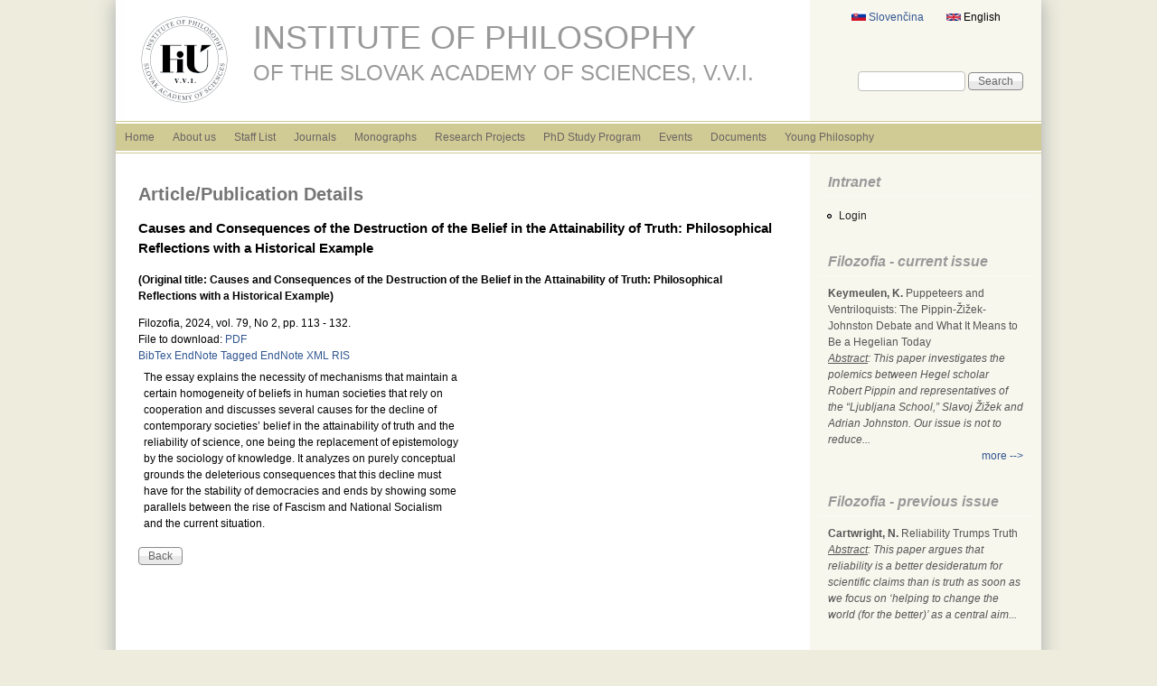

--- FILE ---
content_type: text/html; charset=utf-8
request_url: http://www.klemens.sav.sk/fiusav/?q=en/content/causes-and-consequences-destruction-belief-attainability-truth-philosophical-reflections
body_size: 12104
content:
<!DOCTYPE html>
<!--[if IEMobile 7]><html class="iem7" lang="en" dir="ltr"><![endif]-->
<!--[if (lte IE 6)&(!IEMobile)]><html class="ie6 ie6-7 ie6-8" lang="en" dir="ltr"><![endif]-->
<!--[if (IE 7)&(!IEMobile)]><html class="ie7 ie6-7 ie6-8" lang="en" dir="ltr"><![endif]-->
<!--[if (IE 8)&(!IEMobile)]><html class="ie8 ie6-8" lang="en" dir="ltr"><![endif]-->
<!--[if (gte IE 9)|(gt IEMobile 7)]><!--><html lang="en" dir="ltr"
  xmlns:content="http://purl.org/rss/1.0/modules/content/"
  xmlns:dc="http://purl.org/dc/terms/"
  xmlns:foaf="http://xmlns.com/foaf/0.1/"
  xmlns:og="http://ogp.me/ns#"
  xmlns:rdfs="http://www.w3.org/2000/01/rdf-schema#"
  xmlns:sioc="http://rdfs.org/sioc/ns#"
  xmlns:sioct="http://rdfs.org/sioc/types#"
  xmlns:skos="http://www.w3.org/2004/02/skos/core#"
  xmlns:xsd="http://www.w3.org/2001/XMLSchema#"><!--<![endif]-->
<head>
<meta charset="utf-8" />
<meta name="Generator" content="Drupal 7 (http://drupal.org)" />
<link rel="canonical" href="/fiusav/?q=en/content/causes-and-consequences-destruction-belief-attainability-truth-philosophical-reflections" />
<link rel="shortlink" href="/fiusav/?q=en/node/13774" />
<link rel="shortcut icon" href="http://www.klemens.sav.sk/fiusav/sites/default/files/favicon_0.png" type="image/png" />
<meta name="viewport" content="width=device-width, initial-scale=1">
<meta name="MobileOptimized" content="width">
<meta name="HandheldFriendly" content="true">
<meta name="apple-mobile-web-app-capable" content="yes">
<meta http-equiv="cleartype" content="on">
<meta http-equiv="X-UA-Compatible" content="IE=edge, chrome=1">
<title>Article/Publication Details | Institute of Philosophy</title>
<style>
@import url("http://www.klemens.sav.sk/fiusav/modules/system/system.base.css?t20wut");
@import url("http://www.klemens.sav.sk/fiusav/modules/system/system.menus.css?t20wut");
@import url("http://www.klemens.sav.sk/fiusav/modules/system/system.messages.css?t20wut");
@import url("http://www.klemens.sav.sk/fiusav/modules/system/system.theme.css?t20wut");
</style>
<style>
@import url("http://www.klemens.sav.sk/fiusav/sites/all/modules/views_slideshow/views_slideshow.css?t20wut");
</style>
<style>
@import url("http://www.klemens.sav.sk/fiusav/modules/book/book.css?t20wut");
@import url("http://www.klemens.sav.sk/fiusav/modules/comment/comment.css?t20wut");
@import url("http://www.klemens.sav.sk/fiusav/modules/field/theme/field.css?t20wut");
@import url("http://www.klemens.sav.sk/fiusav/modules/node/node.css?t20wut");
@import url("http://www.klemens.sav.sk/fiusav/modules/search/search.css?t20wut");
@import url("http://www.klemens.sav.sk/fiusav/modules/user/user.css?t20wut");
@import url("http://www.klemens.sav.sk/fiusav/sites/all/modules/workflow/workflow_admin_ui/workflow_admin_ui.css?t20wut");
@import url("http://www.klemens.sav.sk/fiusav/sites/all/modules/views/css/views.css?t20wut");
</style>
<style>
@import url("http://www.klemens.sav.sk/fiusav/sites/all/modules/ctools/css/ctools.css?t20wut");
@import url("http://www.klemens.sav.sk/fiusav/sites/all/modules/panels/css/panels.css?t20wut");
@import url("http://www.klemens.sav.sk/fiusav/sites/all/modules/biblio/biblio.css?t20wut");
@import url("http://www.klemens.sav.sk/fiusav/sites/all/modules/panels/plugins/layouts/flexible/flexible.css?t20wut");
@import url("http://www.klemens.sav.sk/fiusav/sites/default/files/ctools/css/d8e4a801f3f48e570e998b2911a41356.css?t20wut");
@import url("http://www.klemens.sav.sk/fiusav/modules/locale/locale.css?t20wut");
@import url("http://www.klemens.sav.sk/fiusav/sites/all/modules/panels/plugins/layouts/onecol/onecol.css?t20wut");
@import url("http://www.klemens.sav.sk/fiusav/sites/all/modules/views_slideshow/contrib/views_slideshow_cycle/views_slideshow_cycle.css?t20wut");
@import url("http://www.klemens.sav.sk/fiusav/sites/all/modules/social_media_links/social_media_links.css?t20wut");
@import url("http://www.klemens.sav.sk/fiusav/sites/all/libraries/superfish/css/superfish.css?t20wut");
</style>
<style>
@import url("http://www.klemens.sav.sk/fiusav/sites/all/themes/adaptivetheme/adaptivetheme/css/at.base.css?t20wut");
@import url("http://www.klemens.sav.sk/fiusav/sites/all/themes/adaptivetheme/adaptivetheme/css/at.layout.css?t20wut");
@import url("http://www.klemens.sav.sk/fiusav/sites/all/themes/adaptivetheme/adaptivetheme/css/at.messages.css?t20wut");
@import url("http://www.klemens.sav.sk/fiusav/sites/all/themes/at_magazine/css/styles.base.css?t20wut");
@import url("http://www.klemens.sav.sk/fiusav/sites/all/themes/at_magazine/css/styles.settings.css?t20wut");
@import url("http://www.klemens.sav.sk/fiusav/sites/all/themes/at_magazine/css/styles.modules.css?t20wut");
@import url("http://www.klemens.sav.sk/fiusav/sites/all/themes/fiusavtheme/color/colors.css?t20wut");
@import url("http://www.klemens.sav.sk/fiusav/sites/all/themes/fiusavtheme/css/fiusavtheme.css?t20wut");
@import url("http://www.klemens.sav.sk/fiusav/sites/all/themes/fiusavtheme/css/maintenance.css?t20wut");
</style>
<link type="text/css" rel="stylesheet" href="http://www.klemens.sav.sk/fiusav/sites/all/themes/at_magazine/css/at_magazine.responsive.style.css?t20wut" media="all" />
<link type="text/css" rel="stylesheet" href="http://www.klemens.sav.sk/fiusav/sites/all/themes/at_magazine/css/at_magazine.responsive.gpanels.css?t20wut" media="all" />
<link type="text/css" rel="stylesheet" href="http://www.klemens.sav.sk/fiusav/sites/all/themes/fiusavtheme/css/fiusavtheme.responsive.style.css?t20wut" media="all" />
<link type="text/css" rel="stylesheet" href="http://www.klemens.sav.sk/fiusav/sites/all/themes/fiusavtheme/css/fiusavtheme.responsive.gpanels.css?t20wut" media="all" />
<link type="text/css" rel="stylesheet" href="http://www.klemens.sav.sk/fiusav/sites/default/files/at_css/fiusavtheme.responsive.layout.css?t20wut" media="all" />

<!--[if lt IE 9]>
<link type="text/css" rel="stylesheet" href="http://www.klemens.sav.sk/fiusav/sites/default/files/at_css/fiusavtheme.lt-ie9.layout.css?t20wut" media="all" />
<![endif]-->

<!--[if IE 6]>
<link type="text/css" rel="stylesheet" href="http://www.klemens.sav.sk/fiusav/sites/all/themes/at_magazine/css/ie-6.css?t20wut" media="all" />
<![endif]-->

<!--[if lte IE 7]>
<link type="text/css" rel="stylesheet" href="http://www.klemens.sav.sk/fiusav/sites/all/themes/at_magazine/css/ie-lte-7.css?t20wut" media="all" />
<![endif]-->

<!--[if IE 8]>
<link type="text/css" rel="stylesheet" href="http://www.klemens.sav.sk/fiusav/sites/all/themes/at_magazine/css/ie-8.css?t20wut" media="all" />
<![endif]-->

<!--[if lte IE 9]>
<link type="text/css" rel="stylesheet" href="http://www.klemens.sav.sk/fiusav/sites/all/themes/at_magazine/css/ie-lte-9.css?t20wut" media="all" />
<![endif]-->
<script src="http://www.klemens.sav.sk/fiusav/misc/jquery.js?v=1.4.4"></script>
<script src="http://www.klemens.sav.sk/fiusav/misc/jquery-extend-3.4.0.js?v=1.4.4"></script>
<script src="http://www.klemens.sav.sk/fiusav/misc/jquery-html-prefilter-3.5.0-backport.js?v=1.4.4"></script>
<script src="http://www.klemens.sav.sk/fiusav/misc/jquery.once.js?v=1.2"></script>
<script src="http://www.klemens.sav.sk/fiusav/misc/drupal.js?t20wut"></script>
<script src="http://www.klemens.sav.sk/fiusav/sites/all/modules/views_slideshow/js/views_slideshow.js?v=1.0"></script>
<script src="http://www.klemens.sav.sk/fiusav/misc/form-single-submit.js?v=7.103"></script>
<script src="http://www.klemens.sav.sk/fiusav/sites/all/modules/entityreference/js/entityreference.js?t20wut"></script>
<script src="http://www.klemens.sav.sk/fiusav/sites/all/modules/iframe/iframe.js?t20wut"></script>
<script src="http://www.klemens.sav.sk/fiusav/sites/all/modules/views_slideshow/contrib/views_slideshow_cycle/js/views_slideshow_cycle.js?t20wut"></script>
<script src="http://www.klemens.sav.sk/fiusav/sites/all/libraries/jquery.cycle/jquery.cycle.all.js?t20wut"></script>
<script src="http://www.klemens.sav.sk/fiusav/sites/all/modules/google_analytics/googleanalytics.js?t20wut"></script>
<script src="http://www.klemens.sav.sk/fiusav/sites/default/files/googleanalytics/js?t20wut"></script>
<script>window.dataLayer = window.dataLayer || [];function gtag(){dataLayer.push(arguments)};gtag("js", new Date());gtag("set", "developer_id.dMDhkMT", true);gtag("config", "G-E0SMB03PFB", {"groups":"default","anonymize_ip":true,"page_path":location.pathname + location.search + location.hash,"link_attribution":true});</script>
<script src="http://www.klemens.sav.sk/fiusav/sites/all/libraries/superfish/jquery.hoverIntent.minified.js?t20wut"></script>
<script src="http://www.klemens.sav.sk/fiusav/sites/all/libraries/superfish/sfsmallscreen.js?t20wut"></script>
<script src="http://www.klemens.sav.sk/fiusav/sites/all/libraries/superfish/superfish.js?t20wut"></script>
<script src="http://www.klemens.sav.sk/fiusav/sites/all/libraries/superfish/supersubs.js?t20wut"></script>
<script src="http://www.klemens.sav.sk/fiusav/sites/all/modules/superfish/superfish.js?t20wut"></script>
<script src="http://www.klemens.sav.sk/fiusav/sites/all/themes/at_magazine/js/eq.js?t20wut"></script>
<script src="http://www.klemens.sav.sk/fiusav/sites/all/themes/at_magazine/js/eq-gp.js?t20wut"></script>
<script>jQuery.extend(Drupal.settings, {"basePath":"\/fiusav\/","pathPrefix":"en\/","setHasJsCookie":0,"ajaxPageState":{"theme":"fiusavtheme","theme_token":"Zygfb4SjZTDbhHtGrXsq1Oh-XjxrHcD9Ro1Ldr33HOE","js":{"misc\/jquery.js":1,"misc\/jquery-extend-3.4.0.js":1,"misc\/jquery-html-prefilter-3.5.0-backport.js":1,"misc\/jquery.once.js":1,"misc\/drupal.js":1,"sites\/all\/modules\/views_slideshow\/js\/views_slideshow.js":1,"misc\/form-single-submit.js":1,"sites\/all\/modules\/entityreference\/js\/entityreference.js":1,"sites\/all\/modules\/iframe\/iframe.js":1,"sites\/all\/modules\/views_slideshow\/contrib\/views_slideshow_cycle\/js\/views_slideshow_cycle.js":1,"sites\/all\/libraries\/jquery.cycle\/jquery.cycle.all.js":1,"sites\/all\/modules\/google_analytics\/googleanalytics.js":1,"http:\/\/www.klemens.sav.sk\/fiusav\/sites\/default\/files\/googleanalytics\/js?t20wut":1,"0":1,"sites\/all\/libraries\/superfish\/jquery.hoverIntent.minified.js":1,"sites\/all\/libraries\/superfish\/sfsmallscreen.js":1,"sites\/all\/libraries\/superfish\/superfish.js":1,"sites\/all\/libraries\/superfish\/supersubs.js":1,"sites\/all\/modules\/superfish\/superfish.js":1,"sites\/all\/themes\/at_magazine\/js\/eq.js":1,"sites\/all\/themes\/at_magazine\/js\/eq-gp.js":1},"css":{"modules\/system\/system.base.css":1,"modules\/system\/system.menus.css":1,"modules\/system\/system.messages.css":1,"modules\/system\/system.theme.css":1,"sites\/all\/modules\/views_slideshow\/views_slideshow.css":1,"modules\/book\/book.css":1,"modules\/comment\/comment.css":1,"modules\/field\/theme\/field.css":1,"modules\/node\/node.css":1,"modules\/search\/search.css":1,"modules\/user\/user.css":1,"sites\/all\/modules\/workflow\/workflow_admin_ui\/workflow_admin_ui.css":1,"sites\/all\/modules\/views\/css\/views.css":1,"sites\/all\/modules\/ctools\/css\/ctools.css":1,"sites\/all\/modules\/panels\/css\/panels.css":1,"sites\/all\/modules\/biblio\/biblio.css":1,"sites\/all\/modules\/panels\/plugins\/layouts\/flexible\/flexible.css":1,"public:\/\/ctools\/css\/d8e4a801f3f48e570e998b2911a41356.css":1,"modules\/locale\/locale.css":1,"sites\/all\/modules\/panels\/plugins\/layouts\/onecol\/onecol.css":1,"sites\/all\/modules\/views_slideshow\/contrib\/views_slideshow_cycle\/views_slideshow_cycle.css":1,"sites\/all\/modules\/social_media_links\/social_media_links.css":1,"sites\/all\/libraries\/superfish\/css\/superfish.css":1,"sites\/all\/themes\/adaptivetheme\/adaptivetheme\/css\/at.base.css":1,"sites\/all\/themes\/adaptivetheme\/adaptivetheme\/css\/at.layout.css":1,"sites\/all\/themes\/adaptivetheme\/adaptivetheme\/css\/at.messages.css":1,"sites\/all\/themes\/at_magazine\/css\/styles.base.css":1,"sites\/all\/themes\/at_magazine\/css\/styles.settings.css":1,"sites\/all\/themes\/at_magazine\/css\/styles.modules.css":1,"sites\/all\/themes\/fiusavtheme\/color\/colors.css":1,"sites\/all\/themes\/fiusavtheme\/css\/fiusavtheme.css":1,"sites\/all\/themes\/fiusavtheme\/css\/maintenance.css":1,"sites\/all\/themes\/at_magazine\/css\/at_magazine.responsive.style.css":1,"sites\/all\/themes\/at_magazine\/css\/at_magazine.responsive.gpanels.css":1,"sites\/all\/themes\/fiusavtheme\/css\/fiusavtheme.responsive.style.css":1,"sites\/all\/themes\/fiusavtheme\/css\/fiusavtheme.responsive.gpanels.css":1,"public:\/\/at_css\/fiusavtheme.responsive.layout.css":1,"public:\/\/at_css\/fiusavtheme.lt-ie9.layout.css":1,"sites\/all\/themes\/at_magazine\/css\/ie-6.css":1,"sites\/all\/themes\/at_magazine\/css\/ie-lte-7.css":1,"sites\/all\/themes\/at_magazine\/css\/ie-8.css":1,"sites\/all\/themes\/at_magazine\/css\/ie-lte-9.css":1}},"viewsSlideshow":{"view_actual_number_filozofia-panel_pane_15_1":{"methods":{"goToSlide":["viewsSlideshowPager","viewsSlideshowSlideCounter","viewsSlideshowCycle"],"nextSlide":["viewsSlideshowPager","viewsSlideshowSlideCounter","viewsSlideshowCycle"],"pause":["viewsSlideshowControls","viewsSlideshowCycle"],"play":["viewsSlideshowControls","viewsSlideshowCycle"],"previousSlide":["viewsSlideshowPager","viewsSlideshowSlideCounter","viewsSlideshowCycle"],"transitionBegin":["viewsSlideshowPager","viewsSlideshowSlideCounter"],"transitionEnd":[]},"paused":0},"view_actual_number_filozofia-panel_pane_7_1":{"methods":{"goToSlide":["viewsSlideshowPager","viewsSlideshowSlideCounter","viewsSlideshowCycle"],"nextSlide":["viewsSlideshowPager","viewsSlideshowSlideCounter","viewsSlideshowCycle"],"pause":["viewsSlideshowControls","viewsSlideshowCycle"],"play":["viewsSlideshowControls","viewsSlideshowCycle"],"previousSlide":["viewsSlideshowPager","viewsSlideshowSlideCounter","viewsSlideshowCycle"],"transitionBegin":["viewsSlideshowPager","viewsSlideshowSlideCounter"],"transitionEnd":[]},"paused":0}},"viewsSlideshowCycle":{"#views_slideshow_cycle_main_view_actual_number_filozofia-panel_pane_15_1":{"num_divs":10,"id_prefix":"#views_slideshow_cycle_main_","div_prefix":"#views_slideshow_cycle_div_","vss_id":"view_actual_number_filozofia-panel_pane_15_1","effect":"cover","transition_advanced":1,"timeout":5000,"speed":700,"delay":-2000,"sync":1,"random":0,"pause":1,"pause_on_click":0,"play_on_hover":0,"action_advanced":0,"start_paused":0,"remember_slide":0,"remember_slide_days":1,"pause_in_middle":0,"pause_when_hidden":0,"pause_when_hidden_type":"full","amount_allowed_visible":"","nowrap":0,"pause_after_slideshow":0,"fixed_height":1,"items_per_slide":1,"wait_for_image_load":1,"wait_for_image_load_timeout":3000,"cleartype":0,"cleartypenobg":0,"advanced_options":"{}"},"#views_slideshow_cycle_main_view_actual_number_filozofia-panel_pane_7_1":{"num_divs":10,"id_prefix":"#views_slideshow_cycle_main_","div_prefix":"#views_slideshow_cycle_div_","vss_id":"view_actual_number_filozofia-panel_pane_7_1","effect":"cover","transition_advanced":1,"timeout":5000,"speed":700,"delay":-2000,"sync":1,"random":0,"pause":1,"pause_on_click":0,"play_on_hover":0,"action_advanced":0,"start_paused":0,"remember_slide":0,"remember_slide_days":1,"pause_in_middle":0,"pause_when_hidden":0,"pause_when_hidden_type":"full","amount_allowed_visible":"","nowrap":0,"pause_after_slideshow":0,"fixed_height":1,"items_per_slide":1,"wait_for_image_load":1,"wait_for_image_load_timeout":3000,"cleartype":0,"cleartypenobg":0,"advanced_options":"{}"}},"googleanalytics":{"account":["G-E0SMB03PFB"],"trackOutbound":1,"trackMailto":1,"trackDownload":1,"trackDownloadExtensions":"pdf","trackUrlFragments":1},"urlIsAjaxTrusted":{"\/fiusav\/?q=en\/content\/causes-and-consequences-destruction-belief-attainability-truth-philosophical-reflections":true},"superfish":{"2":{"id":"2","sf":{"animation":{"opacity":"show"},"speed":"\u0027fast\u0027","autoArrows":false,"dropShadows":true,"disableHI":false},"plugins":{"smallscreen":{"mode":"window_width","addSelected":false,"menuClasses":false,"hyperlinkClasses":false,"title":"English menu"},"supposition":false,"bgiframe":false,"supersubs":{"minWidth":"17","maxWidth":"27","extraWidth":1}}}}});</script>
<!--[if lt IE 9]>
<script src="//html5shiv.googlecode.com/svn/trunk/html5.js"></script>
<![endif]-->
</head>
<body class="html not-front not-logged-in one-sidebar sidebar-second page-node page-node- page-node-13774 page-type-biblio i18n-en lang-en site-name-institute-of-philosophy section-content color-scheme-default fiusavtheme fs-medium bb-n  mb-dd rc-0 bs-n ia-r                 bf-l snf-cc ssf-cc  ptf-a ntf-a ctf-a btf-a">
  <div id="skip-link">
    <a href="#main-content" class="element-invisible element-focusable">Skip to main content</a>
  </div>
    <div id="page" class="container">

    <div class="region region-menu-bar-top">
    <div id="block-locale-language" class="block block-locale block-odd block-count-1 block-region-menu-bar-top block-first" role="complementary">
  <div class="block-inner clearfix">
                <div class="block-content content no-title">
      <div class="block-content-inner clearfix">
        <ul class="language-switcher-locale-url"><li class="en first active"><a href="/fiusav/?q=en/content/causes-and-consequences-destruction-belief-attainability-truth-philosophical-reflections" class="language-link active" xml:lang="en"><img class="language-icon" typeof="foaf:Image" src="http://www.klemens.sav.sk/fiusav/sites/all/modules/languageicons/flags/en.png" width="16" height="12" alt="English" title="English" /> English</a></li><li class="sk last"><a href="/fiusav/?q=sk/content/causes-and-consequences-destruction-belief-attainability-truth-philosophical-reflections" class="language-link" xml:lang="sk"><img class="language-icon" typeof="foaf:Image" src="http://www.klemens.sav.sk/fiusav/sites/all/modules/languageicons/flags/sk.png" width="16" height="12" alt="Slovenčina" title="Slovenčina" /> Slovenčina</a></li></ul>      </div>
    </div>
  </div>
</div>
<div id="block-search-form" class="block block-search block-even block-count-2 block-region-menu-bar-top" role="search">
  <div class="block-inner clearfix">
                <div class="block-content content no-title">
      <form action="/fiusav/?q=en/content/causes-and-consequences-destruction-belief-attainability-truth-philosophical-reflections" method="post" id="search-block-form" accept-charset="UTF-8"><div><div class="container-inline">
      <h2 class="element-invisible">Search form</h2>
    <div class="form-item form-type-textfield form-item-search-block-form">
  <label class="element-invisible" for="edit-search-block-form--2">Search </label>
 <input title="Enter the terms you wish to search for." type="search" id="edit-search-block-form--2" name="search_block_form" value="" size="15" maxlength="128" class="form-text" />
</div>
<div class="form-actions form-wrapper" id="edit-actions"><input type="submit" id="edit-submit" name="op" value="Search" class="form-submit" /></div><input type="hidden" name="form_build_id" value="form-CqsrtD3dq5Crmku10porYdKLwh8wfOf4ftVYmXtEtQc" />
<input type="hidden" name="form_id" value="search_block_form" />
</div>
</div></form>    </div>
  </div>
</div>
  </div>
 <!-- /menu bar top -->

  <header id="header" class="clearfix">
    <div id="branding">
              <div id="logo"><a href="/fiusav/?q=en" title="Home page"><img src="http://www.klemens.sav.sk/fiusav/sites/default/files/logo/FiU-VVI-EN-web.jpg" alt="Institute of Philosophy logo"/></a></div>
                    <hgroup>
                      <h1 id="site-name"><a href="/fiusav/?q=en" title="Home page">Institute of Philosophy</a></h1>
                                <h1 id="site-slogan">of the Slovak Academy of Sciences, v.v.i.</h1>
                  </hgroup>
          </div>
     <!-- /header region -->
  </header> <!-- /header -->

      <div id="menu-bar-wrapper" class="clearfix">
        <div id="menu-bar" class="nav clearfix">
      <nav id="block-superfish-2" class="block block-superfish block-odd block-count-3 block-region-menu-bar menu-wrapper block-first clearfix" role="navigation">
              <h2 class="block-title element-invisible">English menu</h2>
            <ul id="superfish-2" class="menu sf-menu sf-menu-english-menu sf-horizontal sf-style-none sf-total-items-10 sf-parent-items-6 sf-single-items-4"><li id="menu-573-2" class="first odd sf-item-1 sf-depth-1 sf-no-children"><a href="/fiusav/?q=en" title="" class="sf-depth-1">Home</a></li><li id="menu-566-2" class="middle even sf-item-2 sf-depth-1 sf-total-children-7 sf-parent-children-1 sf-single-children-6 menuparent"><a href="/fiusav/?q=en/about" class="sf-depth-1 menuparent">About us</a><ul><li id="menu-1164-2" class="first odd sf-item-1 sf-depth-2 sf-no-children"><a href="/fiusav/?q=en/view/department/man" title="" class="sf-depth-2">Management</a></li><li id="menu-11356-2" class="middle even sf-item-2 sf-depth-2 sf-no-children"><a href="/fiusav/?q=en/gov_board" title="" class="sf-depth-2">Governing Board</a></li><li id="menu-1141-2" class="middle odd sf-item-3 sf-depth-2 sf-no-children"><a href="/fiusav/?q=en/sc_council" class="sf-depth-2">Scientific Council</a></li><li id="menu-11358-2" class="middle even sf-item-4 sf-depth-2 sf-no-children"><a href="/fiusav/?q=en/content/board-supervisors" class="sf-depth-2">Board of Supervisors</a></li><li id="menu-9487-2" class="middle odd sf-item-5 sf-depth-2 sf-no-children"><a href="/fiusav/?q=en/content/IAB" class="sf-depth-2">International Advisory Board</a></li><li id="menu-1165-2" class="middle even sf-item-6 sf-depth-2 sf-no-children"><a href="/fiusav/?q=en/view/department/adm" title="" class="sf-depth-2">Secretariat of the Institutte</a></li><li id="menu-1163-2" class="last odd sf-item-7 sf-depth-2 sf-total-children-6 sf-parent-children-0 sf-single-children-6 menuparent"><a href="/fiusav/?q=en/structure" class="sf-depth-2 menuparent">Institute Structure</a><ul><li id="menu-1166-2" class="first odd sf-item-1 sf-depth-3 sf-no-children"><a href="/fiusav/?q=en/view/department/oaf" title="" class="sf-depth-3">Dept. of Analytic Philosophy</a></li><li id="menu-9143-2" class="middle even sf-item-2 sf-depth-3 sf-no-children"><a href="/fiusav/?q=en/view/department/oenf" class="sf-depth-3">Dept. of Environmental...</a></li><li id="menu-1167-2" class="middle odd sf-item-3 sf-depth-3 sf-no-children"><a href="/fiusav/?q=en/view/department/ods" title="" class="sf-depth-3">Dept. of History of Slovak...</a></li><li id="menu-8859-2" class="middle even sf-item-4 sf-depth-3 sf-no-children"><a href="/fiusav/?q=en/view/department/ovn" class="sf-depth-3">Dept. of Normativity...</a></li><li id="menu-1168-2" class="middle odd sf-item-5 sf-depth-3 sf-no-children"><a href="/fiusav/?q=en/view/department/osf" class="sf-depth-3">Dept. of Social Philosophy...</a></li><li id="menu-1169-2" class="last even sf-item-6 sf-depth-3 sf-no-children"><a href="/fiusav/?q=en/view/department/lib" title="" class="sf-depth-3">Library</a></li></ul></li></ul></li><li id="menu-1153-2" class="middle odd sf-item-3 sf-depth-1 sf-no-children"><a href="/fiusav/?q=en/staff" title="" class="sf-depth-1">Staff List</a></li><li id="menu-1160-2" class="middle even sf-item-4 sf-depth-1 sf-total-children-2 sf-parent-children-0 sf-single-children-2 menuparent"><a href="/fiusav/?q=en/content/journals" class="sf-depth-1 menuparent">Journals</a><ul><li id="menu-1170-2" class="first odd sf-item-1 sf-depth-2 sf-no-children"><a href="/fiusav/?q=en/view/department/fil" title="" class="sf-depth-2">Filozofia Editorial Office</a></li><li id="menu-1171-2" class="last even sf-item-2 sf-depth-2 sf-no-children"><a href="/fiusav/?q=en/view/department/org" title="" class="sf-depth-2">Organon F Editorial Office</a></li></ul></li><li id="menu-13637-2" class="middle odd sf-item-5 sf-depth-1 sf-no-children"><a href="/fiusav/?q=en/monographs" title="" class="sf-depth-1">Monographs</a></li><li id="menu-1193-2" class="middle even sf-item-6 sf-depth-1 sf-total-children-2 sf-parent-children-2 sf-single-children-0 menuparent"><a href="/fiusav/?q=en/projects/actual" class="sf-depth-1 menuparent">Research Projects</a><ul><li id="menu-1196-2" class="first odd sf-item-1 sf-depth-2 sf-total-children-1 sf-parent-children-0 sf-single-children-1 menuparent"><a href="/fiusav/?q=en/projects/actual/international" class="sf-depth-2 menuparent">International Projects</a><ul><li id="menu-1197-2" class="firstandlast odd sf-item-1 sf-depth-3 sf-no-children"><a href="/fiusav/?q=en/projects/finished/international" class="sf-depth-3">Finished Projects</a></li></ul></li><li id="menu-1194-2" class="last even sf-item-2 sf-depth-2 sf-total-children-1 sf-parent-children-0 sf-single-children-1 menuparent"><a href="/fiusav/?q=en/projects/actual/national" class="sf-depth-2 menuparent">National Projects</a><ul><li id="menu-1195-2" class="firstandlast odd sf-item-1 sf-depth-3 sf-no-children"><a href="/fiusav/?q=en/projects/finished/national" class="sf-depth-3">Finished Projects</a></li></ul></li></ul></li><li id="menu-1173-2" class="middle odd sf-item-7 sf-depth-1 sf-total-children-4 sf-parent-children-0 sf-single-children-4 menuparent"><a href="/fiusav/?q=en/content/phd-study-program" class="sf-depth-1 menuparent">PhD Study Program</a><ul><li id="menu-1178-2" class="first odd sf-item-1 sf-depth-2 sf-no-children"><a href="/fiusav/?q=en/phd" title="" class="sf-depth-2">PhD Students</a></li><li id="menu-13576-2" class="middle even sf-item-2 sf-depth-2 sf-no-children"><a href="/fiusav/?q=en/phd/themes/2025/2026" title="" class="sf-depth-2">PhD Study Topics 2025/2026</a></li><li id="menu-13575-2" class="middle odd sf-item-3 sf-depth-2 sf-no-children"><a href="/fiusav/?q=en/phd-themes/current" title="" class="sf-depth-2">Current Dissertations</a></li><li id="menu-13578-2" class="last even sf-item-4 sf-depth-2 sf-no-children"><a href="/fiusav/?q=en/phd/graduates" title="" class="sf-depth-2">Graduates of PhD Study</a></li></ul></li><li id="menu-1855-2" class="middle even sf-item-8 sf-depth-1 sf-total-children-3 sf-parent-children-1 sf-single-children-2 menuparent"><a href="/fiusav/?q=en/events" class="sf-depth-1 menuparent">Events</a><ul><li id="menu-1942-2" class="first odd sf-item-1 sf-depth-2 sf-total-children-1 sf-parent-children-0 sf-single-children-1 menuparent"><a href="/fiusav/?q=en/events/fiusav" class="sf-depth-2 menuparent">Organized by the Institute</a><ul><li id="menu-5719-2" class="firstandlast odd sf-item-1 sf-depth-3 sf-no-children"><a href="/fiusav/?q=en/pastevents/fiusav" class="sf-depth-3">Past Events</a></li></ul></li><li id="menu-1943-2" class="middle even sf-item-2 sf-depth-2 sf-no-children"><a href="/fiusav/?q=en/events/other" class="sf-depth-2">Other Events</a></li><li id="menu-1944-2" class="last odd sf-item-3 sf-depth-2 sf-no-children"><a href="http://philevents.org/" class="sf-depth-2">Events in the World</a></li></ul></li><li id="menu-5868-2" class="middle odd sf-item-9 sf-depth-1 sf-total-children-3 sf-parent-children-0 sf-single-children-3 menuparent"><a href="/fiusav/?q=en/documents" class="sf-depth-1 menuparent">Documents</a><ul><li id="menu-9866-2" class="first odd sf-item-1 sf-depth-2 sf-no-children"><a href="/fiusav/?q=en/internal-rules" class="sf-depth-2">Internal Rules</a></li><li id="menu-5869-2" class="middle even sf-item-2 sf-depth-2 sf-no-children"><a href="/fiusav/?q=en/questionnaires" class="sf-depth-2">Accreditation Questionnaires</a></li><li id="menu-10773-2" class="last odd sf-item-3 sf-depth-2 sf-no-children"><a href="/fiusav/?q=en/pracovne-ponuky" class="sf-depth-2">Job Announcements</a></li></ul></li><li id="menu-2809-2" class="last even sf-item-10 sf-depth-1 sf-no-children"><a href="/fiusav/?q=en/youngphilosophy" class="sf-depth-1">Young Philosophy</a></li></ul>  </nav>
  </div>
 <!-- /menu bar -->
    </div>
  
  
   <!-- /message -->
   <!-- /help -->

   <!-- /secondary-content -->

  <!-- Three column 3x33 Gpanel -->
  
  <div id="columns" class="at-mag-columns"><div class="columns-inner clearfix">
    <div id="content-column"><div class="content-inner">

       <!-- /highlight -->

      <!-- Two column 2x50 Gpanel -->
      
            <section id="main-content">

                  <header class="clearfix">
                                      <h1 id="page-title">Article/Publication Details</h1>
                        
                      </header>
        
          <div class="region region-content">
    <div id="block-system-main" class="block block-system block-odd block-count-4 block-region-content block-first">
  <div class="block-inner clearfix">
                <div class="block-content content no-title">
      <div class="block-content-inner clearfix">
        <div class="panel-flexible panels-flexible-clone_of_browse_number_layout clearfix" >
<div class="panel-flexible-inside panels-flexible-clone_of_browse_number_layout-inside">
<div class="panels-flexible-row panels-flexible-row-clone_of_browse_number_layout-main-row panels-flexible-row-first clearfix">
  <div class="inside panels-flexible-row-inside panels-flexible-row-clone_of_browse_number_layout-main-row-inside panels-flexible-row-inside-first clearfix">
<div class="panels-flexible-region panels-flexible-region-clone_of_browse_number_layout-center panels-flexible-region-first panels-flexible-region-last panels-view-details-header">
  <div class="inside panels-flexible-region-inside panels-flexible-region-clone_of_browse_number_layout-center-inside panels-flexible-region-inside-first panels-flexible-region-inside-last">
<div class="panel-pane pane-views-panes pane-view-details-panel-pane-3"  >
  
      
  
  <div class="pane-content">
    <div class="view view-view-details view-id-view_details view-display-id-panel_pane_3 view-dom-id-1ea71b44d54e133adba758b4a01a4a3c">
        
  
  
      <div class="view-content">
        <div class="views-row views-row-1 views-row-odd views-row-first views-row-last">
      
  <div class="views-field views-field-title">        <h3 class="field-content">Causes and Consequences of the Destruction of the Belief in the Attainability of Truth: Philosophical Reflections with a Historical Example</h3>  </div>  </div>
    </div>
  
  
  
  
  
  
</div>  </div>

  
  </div>
<div class="panel-separator"></div><div class="panel-pane pane-views-panes pane-view-details-panel-pane-4"  >
  
      
  
  <div class="pane-content">
    <div class="view view-view-details view-id-view_details view-display-id-panel_pane_4 view-dom-id-5c5b0b1d8a86cc02fbc52ad6e8c0cc43">
        
  
  
      <div class="view-content">
        <div class="views-row views-row-1 views-row-odd views-row-first views-row-last">
      
  <div class="views-field views-field-biblio-translated-title">        <strong class="field-content">(Original title: Causes and Consequences of the Destruction of the Belief in the Attainability of Truth: Philosophical Reflections with a Historical Example)</strong>  </div>  </div>
    </div>
  
  
  
  
  
  
</div>  </div>

  
  </div>
<div class="panel-separator"></div><div class="panel-pane pane-views-panes pane-view-details-panel-pane-8"  >
  
      
  
  <div class="pane-content">
    <div class="view view-view-details view-id-view_details view-display-id-panel_pane_8 view-dom-id-d1db0c9a263ee9d1b4e3ac4fda8741d1">
        
  
  
      <div class="view-content">
        <div class="views-row views-row-1 views-row-odd views-row-first views-row-last">
      
  <span class="views-field views-field-biblio-pages">        <div class="field-content">Filozofia, 2024, vol. 79, No 2, pp. 113 - 132.</div>  </span>  
  <div class="views-field views-field-biblio-url">    <span class="views-label views-label-biblio-url">File to download: </span>    <span class="field-content"><a href="http://www.klemens.sav.sk/fiusav/filozofia/filozofia_counter.php?year=2024&amp;number=2&amp;pages=113%20-%20132" target="_blank">PDF</a></span>  </div>  
  <span class="views-field views-field-bibtex-export">        <span class="field-content biblio-export-link"><a href="/fiusav/?q=en/biblio/export/bibtex/13774">BibTex</a></span>  </span>  
  <span class="views-field views-field-tagged-export">        <span class="field-content biblio-export-link"><a href="/fiusav/?q=en/biblio/export/tagged/13774">EndNote Tagged</a></span>  </span>  
  <span class="views-field views-field-xml-export">        <span class="field-content biblio-export-link"><a href="/fiusav/?q=en/biblio/export/xml/13774">EndNote XML</a></span>  </span>  
  <span class="views-field views-field-ris-export">        <span class="field-content biblio-export-link"><a href="/fiusav/?q=en/biblio/export/ris/13774">RIS</a></span>  </span>  </div>
    </div>
  
  
  
  
  
  
</div>  </div>

  
  </div>
  </div>
</div>
  </div>
</div>
<div class="panels-flexible-row panels-flexible-row-clone_of_browse_number_layout-1 clearfix panels-view-details-main">
  <div class="inside panels-flexible-row-inside panels-flexible-row-clone_of_browse_number_layout-1-inside clearfix">
<div class="panels-flexible-region panels-flexible-region-clone_of_browse_number_layout-abstrakt_sk panels-flexible-region-first panels-view-details-left">
  <div class="inside panels-flexible-region-inside panels-flexible-region-clone_of_browse_number_layout-abstrakt_sk-inside panels-flexible-region-inside-first">
  </div>
</div>
<div class="panels-flexible-region panels-flexible-region-clone_of_browse_number_layout-browse_number___view panels-flexible-region-last panels-view-details-right">
  <div class="inside panels-flexible-region-inside panels-flexible-region-clone_of_browse_number_layout-browse_number___view-inside panels-flexible-region-inside-last">
<div class="panel-pane pane-views-panes pane-view-abstract-sk-panel-pane-2"  >
  
      
  
  <div class="pane-content">
    <div class="view view-view-abstract-sk view-id-view_abstract_sk view-display-id-panel_pane_2 view-dom-id-37ad9e19055b43bf8ef2ded71eac854c">
        
  
  
      <div class="view-content">
        <div class="views-row views-row-1 views-row-odd views-row-first views-row-last">
      
  <div class="views-field views-field-biblio-abst-e">        <span class="field-content">The essay explains the necessity of mechanisms that maintain a certain homogeneity of beliefs in human societies that rely on cooperation and discusses several causes for the decline of contemporary societies’ belief in the attainability of truth and the reliability of science, one being the replacement of epistemology by the sociology of knowledge. It analyzes on purely conceptual grounds the deleterious consequences that this decline must have for the stability of democracies and ends by showing some parallels between the rise of Fascism and National Socialism and the current situation.</span>  </div>  </div>
    </div>
  
  
  
  
  
  
</div>  </div>

  
  </div>
  </div>
</div>
  </div>
</div>
<div class="panels-flexible-row panels-flexible-row-clone_of_browse_number_layout-2 panels-flexible-row-last clearfix ">
  <div class="inside panels-flexible-row-inside panels-flexible-row-clone_of_browse_number_layout-2-inside panels-flexible-row-inside-last clearfix">
<div class="panels-flexible-region panels-flexible-region-clone_of_browse_number_layout-back_button panels-flexible-region-first panels-flexible-region-last ">
  <div class="inside panels-flexible-region-inside panels-flexible-region-clone_of_browse_number_layout-back_button-inside panels-flexible-region-inside-first panels-flexible-region-inside-last">
<div class="panel-pane pane-custom pane-1"  >
  
      
  
  <div class="pane-content">
    <p><input type="button" onclick="self.history.back()" class="form-submit" value="Back" /></p>
  </div>

  
  </div>
  </div>
</div>
  </div>
</div>
</div>
</div>
      </div>
    </div>
  </div>
</div>
  </div>
 <!-- /content -->

      </section> <!-- /main-content -->

       <!-- /content-aside -->

    </div></div> <!-- /content-column -->

          <div class="region region-sidebar-second sidebar">
    <nav id="block-menu-menu-intranet-prihl-senie" class="block block-menu block-odd block-count-5 block-region-sidebar-second block-first" role="navigation">
  <div class="block-inner clearfix">
              <h2 class="block-title">Intranet</h2>
            <div class="block-content content">
      <div class="block-content-inner clearfix">
        <ul class="menu clearfix"><li class="first last leaf menu-item-13137"><a href="/fiusav/?q=en/user" title="">Login</a></li></ul>      </div>
    </div>
  </div>
</nav>
<section id="block-panels-mini-blok-fil-actual-en" class="block block-panels-mini block-even block-count-6 block-region-sidebar-second">
  <div class="block-inner clearfix">
              <h2 class="block-title">Filozofia - current issue</h2>
            <div class="block-content content">
      <div class="block-content-inner clearfix">
        <div class="panel-display panel-1col clearfix" id="mini-panel-blok_fil_actual_en">
  <div class="panel-panel panel-col">
    <div><div class="panel-pane pane-views-panes pane-view-actual-number-filozofia-panel-pane-15"  >
  
      
  
  <div class="pane-content">
    <div class="view view-view-actual-number-filozofia view-id-view_actual_number_filozofia view-display-id-panel_pane_15 view-dom-id-63fec612554e11720f8d73654e1c21ba">
        
  
  
      <div class="view-content">
      
  <div class="skin-default">
    
    <div id="views_slideshow_cycle_main_view_actual_number_filozofia-panel_pane_15_1" class="views_slideshow_cycle_main views_slideshow_main"><div id="views_slideshow_cycle_teaser_section_view_actual_number_filozofia-panel_pane_15_1" class="views-slideshow-cycle-main-frame views_slideshow_cycle_teaser_section">
  <div id="views_slideshow_cycle_div_view_actual_number_filozofia-panel_pane_15_1_0" class="views-slideshow-cycle-main-frame-row views_slideshow_cycle_slide views_slideshow_slide views-row-1 views-row-first views-row-odd" >
  <div class="views-slideshow-cycle-main-frame-row-item views-row views-row-0 views-row-odd views-row-first">
    
  <span class="views-field views-field-biblio-authors">        <strong class="field-content biblio-browse-author">Keymeulen, K.</strong>  </span>  
  <span class="views-field views-field-biblio-translated-title">        <span class="field-content biblio-abst-e">Puppeteers and Ventriloquists: The Pippin-Žižek-Johnston Debate and What It Means to Be a Hegelian Today</span>  </span>  
  <div class="views-field views-field-biblio-abst-e">        <em class="field-content biblio-browse-abstract"><u>Abstract</u>: This paper investigates the polemics between Hegel scholar Robert Pippin and representatives of the “Ljubljana School,” Slavoj Žižek and Adrian Johnston. Our issue is not to reduce...</em>  </div></div>
</div>
<div id="views_slideshow_cycle_div_view_actual_number_filozofia-panel_pane_15_1_1" class="views-slideshow-cycle-main-frame-row views_slideshow_cycle_slide views_slideshow_slide views-row-2 views_slideshow_cycle_hidden views-row-even" >
  <div class="views-slideshow-cycle-main-frame-row-item views-row views-row-0 views-row-odd">
    
  <span class="views-field views-field-biblio-authors">        <strong class="field-content biblio-browse-author">Bizoň, M.</strong>  </span>  
  <span class="views-field views-field-biblio-translated-title">        <span class="field-content biblio-abst-e">Fundamentals of the Philosophy of Dialogue: On the Slovak Translation of Buber&#039;s Book &quot;I and Thou&quot;</span>  </span>  
  <div class="views-field views-field-biblio-abst-e">        <em class="field-content biblio-browse-abstract"><u>Abstract</u>: The year 2023 marked the centenary of the first publication of Buber’s philosophical-poetic classic I and Thou, in which he introduced the foundations of his philosophy of dialogue....</em>  </div></div>
</div>
<div id="views_slideshow_cycle_div_view_actual_number_filozofia-panel_pane_15_1_2" class="views-slideshow-cycle-main-frame-row views_slideshow_cycle_slide views_slideshow_slide views-row-3 views_slideshow_cycle_hidden views-row-odd" >
  <div class="views-slideshow-cycle-main-frame-row-item views-row views-row-0 views-row-odd">
    
  <span class="views-field views-field-biblio-authors">        <strong class="field-content biblio-browse-author">Zeleňák, E.</strong>  </span>  
  <span class="views-field views-field-biblio-translated-title">        <span class="field-content biblio-abst-e">On Realist Proposals in Contemporary Philosophy of History</span>  </span>  
  <div class="views-field views-field-biblio-abst-e">        <em class="field-content biblio-browse-abstract"><u>Abstract</u>: In recent years, several realist interpretations of historical work have been presented within the philosophy of history. In this paper, I briefly examine three of them, namely I...</em>  </div></div>
</div>
<div id="views_slideshow_cycle_div_view_actual_number_filozofia-panel_pane_15_1_3" class="views-slideshow-cycle-main-frame-row views_slideshow_cycle_slide views_slideshow_slide views-row-4 views_slideshow_cycle_hidden views-row-even" >
  <div class="views-slideshow-cycle-main-frame-row-item views-row views-row-0 views-row-odd">
    
  <span class="views-field views-field-biblio-authors">        <strong class="field-content biblio-browse-author">Linka, V.</strong>  </span>  
  <span class="views-field views-field-biblio-translated-title">        <span class="field-content biblio-abst-e">Should We Share Misfortune with Our Friends? Pleasure and Pain in the Context of Aristotle’s Theory of Friendship</span>  </span>  
  <div class="views-field views-field-biblio-abst-e">        <em class="field-content biblio-browse-abstract"><u>Abstract</u>: This paper explores Aristotle’s claim that, while we should be ready to assist our friends in their misfortunes, we should not share our pain with them and instead share only good...</em>  </div></div>
</div>
<div id="views_slideshow_cycle_div_view_actual_number_filozofia-panel_pane_15_1_4" class="views-slideshow-cycle-main-frame-row views_slideshow_cycle_slide views_slideshow_slide views-row-5 views_slideshow_cycle_hidden views-row-odd" >
  <div class="views-slideshow-cycle-main-frame-row-item views-row views-row-0 views-row-odd">
    
  <span class="views-field views-field-biblio-authors">        <strong class="field-content biblio-browse-author">Singer, P.</strong>  </span>  
  <span class="views-field views-field-biblio-translated-title">        <span class="field-content biblio-abst-e">Coping with Global Change: The Need for New Values</span>  </span>  
  <div class="views-field views-field-biblio-abst-e">        <em class="field-content biblio-browse-abstract"><u>Abstract</u>: The following text was presented to the 1995 conference of the International Council of Philosophical Inquiry with Children and appears here for the first time in a Slovak...</em>  </div></div>
</div>
<div id="views_slideshow_cycle_div_view_actual_number_filozofia-panel_pane_15_1_5" class="views-slideshow-cycle-main-frame-row views_slideshow_cycle_slide views_slideshow_slide views-row-6 views_slideshow_cycle_hidden views-row-even" >
  <div class="views-slideshow-cycle-main-frame-row-item views-row views-row-0 views-row-odd">
    
  <span class="views-field views-field-biblio-authors">        <strong class="field-content biblio-browse-author">Waszek, N.</strong>  </span>  
  <span class="views-field views-field-biblio-translated-title">        <span class="field-content biblio-abst-e">Hegelianism, Theology and Politics in Karl Rosenkranz: Some Historical Remarks on a Still Relevant Question</span>  </span>  
  <div class="views-field views-field-biblio-abst-e">        <em class="field-content biblio-browse-abstract"><u>Abstract</u>: Karl Rosenkranz (1805 – 1879) was a towering figure of German university life from the 1830s to the 1870s, but he is now mainly remembered for his Aesthetics of Ugliness (1853,...</em>  </div></div>
</div>
<div id="views_slideshow_cycle_div_view_actual_number_filozofia-panel_pane_15_1_6" class="views-slideshow-cycle-main-frame-row views_slideshow_cycle_slide views_slideshow_slide views-row-7 views_slideshow_cycle_hidden views-row-odd" >
  <div class="views-slideshow-cycle-main-frame-row-item views-row views-row-0 views-row-odd">
    
  <span class="views-field views-field-biblio-authors">        <strong class="field-content biblio-browse-author">Rodríguez, P.U.</strong>  </span>  
  <span class="views-field views-field-biblio-translated-title">        <span class="field-content biblio-abst-e">Kierkegaard and Stirner: A Comparison on the Fundamental Philosophical Question</span>  </span>  
  <div class="views-field views-field-biblio-abst-e">        <em class="field-content biblio-browse-abstract"><u>Abstract</u>: The relationship between Kierkegaard and Stirner has been little studied. Although they didn’t directly influence each other, they shared a similar cultural milieu, and both rejected...</em>  </div></div>
</div>
<div id="views_slideshow_cycle_div_view_actual_number_filozofia-panel_pane_15_1_7" class="views-slideshow-cycle-main-frame-row views_slideshow_cycle_slide views_slideshow_slide views-row-8 views_slideshow_cycle_hidden views-row-even" >
  <div class="views-slideshow-cycle-main-frame-row-item views-row views-row-0 views-row-odd">
    
  <span class="views-field views-field-biblio-authors">        <strong class="field-content biblio-browse-author">Rodríguez, P.</strong>  </span>  
  <span class="views-field views-field-biblio-translated-title">        <span class="field-content biblio-abst-e">Kierkegaard and Stirner: A Comparison on the Fundamental Philosophical Question</span>  </span>  
  <div class="views-field views-field-biblio-abst-e">        <em class="field-content biblio-browse-abstract"><u>Abstract</u>: The relationship between Kierkegaard and Stirner has been little studied. Although they didn’t directly influence each other, they shared a similar cultural milieu, and both rejected...</em>  </div></div>
</div>
<div id="views_slideshow_cycle_div_view_actual_number_filozofia-panel_pane_15_1_8" class="views-slideshow-cycle-main-frame-row views_slideshow_cycle_slide views_slideshow_slide views-row-9 views_slideshow_cycle_hidden views-row-odd" >
  <div class="views-slideshow-cycle-main-frame-row-item views-row views-row-0 views-row-odd">
    
  <span class="views-field views-field-biblio-authors">        <strong class="field-content biblio-browse-author">Peña Arroyave, A.</strong>  </span>  
  <span class="views-field views-field-biblio-translated-title">        <span class="field-content biblio-abst-e">The Aesthete as a Failed Religious Man: Notes on the Aesthetic Conception of Existence in Either/Or, Part I by Søren Kierkegaard</span>  </span>  
  <div class="views-field views-field-biblio-abst-e">        <em class="field-content biblio-browse-abstract"><u>Abstract</u>: The article takes as a starting point Sergio Givone’s assertion that the aesthete is a religious man who has failed. Following this hypothesis, we see that, faced with the experience...</em>  </div></div>
</div>
<div id="views_slideshow_cycle_div_view_actual_number_filozofia-panel_pane_15_1_9" class="views-slideshow-cycle-main-frame-row views_slideshow_cycle_slide views_slideshow_slide views-row-10 views_slideshow_cycle_hidden views-row-last views-row-even" >
  <div class="views-slideshow-cycle-main-frame-row-item views-row views-row-0 views-row-odd">
    
  <span class="views-field views-field-biblio-authors">        <strong class="field-content biblio-browse-author">Dacuy, M.</strong>  </span>  
  <span class="views-field views-field-biblio-translated-title">        <span class="field-content biblio-abst-e">The Head of State as Representative of Mankind in Ludwig Feuerbach’s Political Conception</span>  </span>  
  <div class="views-field views-field-biblio-abst-e">        <em class="field-content biblio-browse-abstract"><u>Abstract</u>: In the philosophy of Ludwig Feuerbach (1804 – 1872) religion occupies a central place, for it is on the religious plane, and by means of the genetic-critical method, that Feuerbach...</em>  </div></div>
</div>
</div>
</div>
      </div>
    </div>
  
  
  
      
<div class="more-link">
  <a href="https://filozofia.sav.sk/en/current/issue" target="_blank">
    more --&gt;  </a>
</div>
  
  
  
</div>  </div>

  
  </div>
</div>
  </div>
</div>
      </div>
    </div>
  </div>
</section>
<section id="block-panels-mini-blok-fil-previous-en" class="block block-panels-mini block-odd block-count-7 block-region-sidebar-second">
  <div class="block-inner clearfix">
              <h2 class="block-title">Filozofia - previous issue</h2>
            <div class="block-content content">
      <div class="block-content-inner clearfix">
        <div class="panel-display panel-1col clearfix" id="mini-panel-blok_fil_previous_en">
  <div class="panel-panel panel-col">
    <div><div class="panel-pane pane-views-panes pane-view-actual-number-filozofia-panel-pane-7"  >
  
      
  
  <div class="pane-content">
    <div class="view view-view-actual-number-filozofia view-id-view_actual_number_filozofia view-display-id-panel_pane_7 view-dom-id-881f3e456f17d07712bb42f9c347e511">
        
  
  
      <div class="view-content">
      
  <div class="skin-default">
    
    <div id="views_slideshow_cycle_main_view_actual_number_filozofia-panel_pane_7_1" class="views_slideshow_cycle_main views_slideshow_main"><div id="views_slideshow_cycle_teaser_section_view_actual_number_filozofia-panel_pane_7_1" class="views-slideshow-cycle-main-frame views_slideshow_cycle_teaser_section">
  <div id="views_slideshow_cycle_div_view_actual_number_filozofia-panel_pane_7_1_0" class="views-slideshow-cycle-main-frame-row views_slideshow_cycle_slide views_slideshow_slide views-row-1 views-row-first views-row-odd" >
  <div class="views-slideshow-cycle-main-frame-row-item views-row views-row-0 views-row-odd views-row-first">
    
  <span class="views-field views-field-biblio-authors">        <strong class="field-content biblio-browse-abstract">Cartwright, N.</strong>  </span>  
  <span class="views-field views-field-biblio-translated-title">        <span class="field-content biblio-browse-abstract">Reliability Trumps Truth</span>  </span>  
  <div class="views-field views-field-biblio-abst-e">        <em class="field-content biblio-browse-abstract"><u>Abstract</u>: This paper argues that reliability is a better desideratum for scientific claims than is truth as soon as we focus on ‘helping to change the world (for the better)’ as a central aim...</em>  </div></div>
</div>
<div id="views_slideshow_cycle_div_view_actual_number_filozofia-panel_pane_7_1_1" class="views-slideshow-cycle-main-frame-row views_slideshow_cycle_slide views_slideshow_slide views-row-2 views_slideshow_cycle_hidden views-row-even" >
  <div class="views-slideshow-cycle-main-frame-row-item views-row views-row-0 views-row-odd">
    
  <span class="views-field views-field-biblio-authors">        <strong class="field-content biblio-browse-abstract">Cernea, M.V.</strong>  </span>  
  <span class="views-field views-field-biblio-translated-title">        <span class="field-content biblio-browse-abstract">Causalism versus Propensionism in the Philosophy of Biology: A Case of Philosophical Underdetermination?</span>  </span>  
  <div class="views-field views-field-biblio-abst-e">        <em class="field-content biblio-browse-abstract"><u>Abstract</u>: This paper has two objectives: (1) to define philosophical underdetermination in contrast with the usual empirical underdetermination that has been invoked by so many philosophers of...</em>  </div></div>
</div>
<div id="views_slideshow_cycle_div_view_actual_number_filozofia-panel_pane_7_1_2" class="views-slideshow-cycle-main-frame-row views_slideshow_cycle_slide views_slideshow_slide views-row-3 views_slideshow_cycle_hidden views-row-odd" >
  <div class="views-slideshow-cycle-main-frame-row-item views-row views-row-0 views-row-odd">
    
  <span class="views-field views-field-biblio-authors">        <strong class="field-content biblio-browse-abstract">Pichová, D.</strong>  </span>  
  <span class="views-field views-field-biblio-translated-title">        <span class="field-content biblio-browse-abstract">Fontenelle’s Éloges des académiciens: Creating the Scientific Persona</span>  </span>  
  <div class="views-field views-field-biblio-abst-e">        <em class="field-content biblio-browse-abstract"><u>Abstract</u>: In his Éloges des académiciens, French philosopher Bernard le Bovier de Fontenelle (1657 – 1757) used various strategies to build the credibility of scientists. In recent...</em>  </div></div>
</div>
<div id="views_slideshow_cycle_div_view_actual_number_filozofia-panel_pane_7_1_3" class="views-slideshow-cycle-main-frame-row views_slideshow_cycle_slide views_slideshow_slide views-row-4 views_slideshow_cycle_hidden views-row-even" >
  <div class="views-slideshow-cycle-main-frame-row-item views-row views-row-0 views-row-odd">
    
  <span class="views-field views-field-biblio-authors">        <strong class="field-content biblio-browse-abstract">Thümmel, J.</strong>  </span>  
  <span class="views-field views-field-biblio-translated-title">        <span class="field-content biblio-browse-abstract">The Return to the Original Unity as a Historical Perspective in H. von Kleist</span>  </span>  
  <div class="views-field views-field-biblio-abst-e">        <em class="field-content biblio-browse-abstract"><u>Abstract</u>: Around 1800, German philosophy and literature frequently discussed the topic of history. This study examines, from a philosophical perspective, the structure of history as presented...</em>  </div></div>
</div>
<div id="views_slideshow_cycle_div_view_actual_number_filozofia-panel_pane_7_1_4" class="views-slideshow-cycle-main-frame-row views_slideshow_cycle_slide views_slideshow_slide views-row-5 views_slideshow_cycle_hidden views-row-odd" >
  <div class="views-slideshow-cycle-main-frame-row-item views-row views-row-0 views-row-odd">
    
  <span class="views-field views-field-biblio-authors">        <strong class="field-content biblio-browse-abstract">Koubová, A.</strong>  </span>  
  <span class="views-field views-field-biblio-translated-title">        <span class="field-content biblio-browse-abstract">Which Resilience? Thinking Democratic Subjectivity in the Polycrisis</span>  </span>  
  <div class="views-field views-field-biblio-abst-e">        <em class="field-content biblio-browse-abstract"><u>Abstract</u>: In the context of the current polycrisis, Andreas Reckwitz suggests that instead of emphasizing progress, Western liberal democracies should cultivate resilience. The question is:...</em>  </div></div>
</div>
<div id="views_slideshow_cycle_div_view_actual_number_filozofia-panel_pane_7_1_5" class="views-slideshow-cycle-main-frame-row views_slideshow_cycle_slide views_slideshow_slide views-row-6 views_slideshow_cycle_hidden views-row-even" >
  <div class="views-slideshow-cycle-main-frame-row-item views-row views-row-0 views-row-odd">
    
  <span class="views-field views-field-biblio-authors">        <strong class="field-content biblio-browse-abstract">Lánský, O.</strong>  </span>  
  <span class="views-field views-field-biblio-translated-title">        <span class="field-content biblio-browse-abstract">Resilience as a Methodological Challenge for Axel Honneth’s Critical Theory</span>  </span>  
  <div class="views-field views-field-biblio-abst-e">        <em class="field-content biblio-browse-abstract"><u>Abstract</u>: The objective of the study is to examine the methodological challenges that the concept of resilience presents to Axel Honneth’s social theory as a representative of contemporary...</em>  </div></div>
</div>
<div id="views_slideshow_cycle_div_view_actual_number_filozofia-panel_pane_7_1_6" class="views-slideshow-cycle-main-frame-row views_slideshow_cycle_slide views_slideshow_slide views-row-7 views_slideshow_cycle_hidden views-row-odd" >
  <div class="views-slideshow-cycle-main-frame-row-item views-row views-row-0 views-row-odd">
    
  <span class="views-field views-field-biblio-authors">        <strong class="field-content biblio-browse-abstract">Eiríksdóttir, L. - Pallas, J.</strong>  </span>  
  <span class="views-field views-field-biblio-translated-title">        <span class="field-content biblio-browse-abstract">Practicing Uncertainty as Resilience</span>  </span>  
  <div class="views-field views-field-biblio-abst-e">        <em class="field-content biblio-browse-abstract"><u>Abstract</u>: Drawing on the pandemic experiences of Swedish welfare professionals and the philosophies of Hannah Arendt, Simone Weil, Jonna Bornemark, and Isabelle Stengers, this paper argues for...</em>  </div></div>
</div>
<div id="views_slideshow_cycle_div_view_actual_number_filozofia-panel_pane_7_1_7" class="views-slideshow-cycle-main-frame-row views_slideshow_cycle_slide views_slideshow_slide views-row-8 views_slideshow_cycle_hidden views-row-even" >
  <div class="views-slideshow-cycle-main-frame-row-item views-row views-row-0 views-row-odd">
    
  <span class="views-field views-field-biblio-authors">        <strong class="field-content biblio-browse-abstract">Unger, M. - Koubová, A.</strong>  </span>  
  <span class="views-field views-field-biblio-translated-title">        <span class="field-content biblio-browse-abstract">The Emerging Science of Multisystemic Resilience: Trade-offs and Transformations in Contexts of Adversity</span>  </span>  
  <div class="views-field views-field-biblio-abst-e">        <em class="field-content biblio-browse-abstract"><u>Abstract</u>: This paper explores the concept of resilience as much more than a personal capacity to overcome adversity. Using reflections from ontology, ethics and epistemology, this paper offers...</em>  </div></div>
</div>
<div id="views_slideshow_cycle_div_view_actual_number_filozofia-panel_pane_7_1_8" class="views-slideshow-cycle-main-frame-row views_slideshow_cycle_slide views_slideshow_slide views-row-9 views_slideshow_cycle_hidden views-row-odd" >
  <div class="views-slideshow-cycle-main-frame-row-item views-row views-row-0 views-row-odd">
    
  <span class="views-field views-field-biblio-authors">        <strong class="field-content biblio-browse-abstract">Raška, Š.</strong>  </span>  
  <span class="views-field views-field-biblio-translated-title">        <span class="field-content biblio-browse-abstract">Between Dewey, Social Movements and Critical Philosophy</span>  </span>  
  <div class="views-field views-field-biblio-abst-e">        <em class="field-content biblio-browse-abstract"><u>Abstract</u>: This review study deals with the 2021 book by the Spanish philosopher Justo Serrano Zamora Democratization and Struggles against Injustice: A Pragmatist Approach to the Epistemic...</em>  </div></div>
</div>
<div id="views_slideshow_cycle_div_view_actual_number_filozofia-panel_pane_7_1_9" class="views-slideshow-cycle-main-frame-row views_slideshow_cycle_slide views_slideshow_slide views-row-10 views_slideshow_cycle_hidden views-row-last views-row-even" >
  <div class="views-slideshow-cycle-main-frame-row-item views-row views-row-0 views-row-odd">
    
  <span class="views-field views-field-biblio-authors">        <strong class="field-content biblio-browse-abstract">Dupkala, R.</strong>  </span>  
  <span class="views-field views-field-biblio-translated-title">        <span class="field-content biblio-browse-abstract">“Legacy of Ideas” as a Historical-Philosophical Issue (In Honor of the 100th Anniversary of the Birth of the Slovak Philosopher Ján Bodnár)</span>  </span>  
  <div class="views-field views-field-biblio-abst-e">        <em class="field-content biblio-browse-abstract"><u>Abstract</u>: This article analyzes and interprets the Slovak philosopher Ján Bodnár’s contributions to the research regarding the history of both global and Slovak philosophy. Bodnár’s published...</em>  </div></div>
</div>
</div>
</div>
      </div>
    </div>
  
  
  
      
<div class="more-link">
  <a href="https://filozofia.sav.sk/en/previous/issue" target="_blank">
    more --&gt;  </a>
</div>
  
  
  
</div>  </div>

  
  </div>
</div>
  </div>
</div>
      </div>
    </div>
  </div>
</section>
<div id="block-social-media-links-social-media-links" class="block block-social-media-links block-even block-count-8 block-region-sidebar-second">
  <div class="block-inner clearfix">
                <div class="block-content content no-title">
      <div class="block-content-inner clearfix">
        <ul class="social-media-links platforms inline horizontal"><li  class="facebook first"><a href="https://www.facebook.com/filozofickyustavsav/" target="_blank" rel="nofollow" title="Facebook"><img src="http://www.klemens.sav.sk/fiusav/sites/all/modules/social_media_links/libraries/elegantthemes/PNG/facebook.png" alt="Facebook icon" /></a></li><li  class="instagram last"><a href="http://www.instagram.com/filozofickyustavsav/" target="_blank" rel="nofollow" title="Instagram"><img src="http://www.klemens.sav.sk/fiusav/sites/all/modules/social_media_links/libraries/elegantthemes/PNG/instagram.png" alt="Instagram icon" /></a></li></ul>      </div>
    </div>
  </div>
</div>
  </div>

  </div></div> <!-- /columns -->

   <!-- /tertiary-content -->

  <!-- Three column 50-25-25 Gpanel -->
  
  <!-- Three column 25-25-50 Gpanel -->
  
  <!-- Four column Gpanel -->
      <div id="quadpanel" class="four-4x25 gpanel clearfix">
        <div class="region region-four-first">
    <section id="block-block-3" class="block block-block block-odd block-count-9 block-region-four-first block-first">
  <div class="block-inner clearfix">
              <h2 class="block-title">Contact</h2>
            <div class="block-content content">
      <div class="block-content-inner clearfix">
        <p>Institute of Philosophy SAS, v.v.i.<br />
Klemensova 19<br />
811 09 Bratislava 1<br />
Slovak Republic<br />
Tel.: +4212 5292 1215<br />
E-mail: <a href="&#109;&#97;&#105;&#108;&#116;&#111;&#58;&#115;&#101;&#107;&#114;&#101;&#116;&#97;&#114;&#105;&#97;&#116;&#46;&#102;&#105;&#117;&#64;&#115;&#97;&#118;&#98;&#97;&#46;&#115;&#107;">&#115;&#101;&#107;&#114;&#101;&#116;&#97;&#114;&#105;&#97;&#116;&#46;&#102;&#105;&#117;&#64;&#115;&#97;&#118;&#98;&#97;&#46;&#115;&#107;</a><br /><a href="http://www.klemens.sav.sk/fiusav/?q=en">Home page</a></p>
<h4>Address for correspondence:</h4>
<p>Filozofický ústav SAV, v. v. i.<br />
P.  O. Box 3364<br />
813 64 Bratislava<br />
Slovak Republic</p>
      </div>
    </div>
  </div>
</section>
  </div>
        <div class="region region-four-second">
    <section id="block-block-5" class="block block-block block-odd block-count-10 block-region-four-second block-first">
  <div class="block-inner clearfix">
              <h2 class="block-title">Journal Filozofia</h2>
            <div class="block-content content">
      <div class="block-content-inner clearfix">
        <p>Institute of Philosophy SAS, v.v.i.<br />
Filozofia Editorial Office<br />
Klemensova 19<br />
811 09 Bratislava 1<br />
Slovak Republic<br />
Tel.: +4212 5292 1215<br />
E-mail: <a href="&#109;&#97;&#105;&#108;&#116;&#111;&#58;&#114;&#101;&#100;&#97;&#107;&#99;&#105;&#97;&#46;&#102;&#105;&#108;&#111;&#122;&#111;&#102;&#105;&#97;&#64;&#115;&#97;&#118;&#98;&#97;&#46;&#115;&#107;">&#114;&#101;&#100;&#97;&#107;&#99;&#105;&#97;&#46;&#102;&#105;&#108;&#111;&#122;&#111;&#102;&#105;&#97;&#64;&#115;&#97;&#118;&#98;&#97;&#46;&#115;&#107;</a><br /><a href="http://www.filozofia.sav.sk/en" target="_blank">Home page</a></p>
<h4>Address for correspondence:</h4>
<p>Filozofický ústav SAV, v. v. i.<br />
Filozofia Editorial Office<br />
P.  O. Box 3364<br />
813 64 Bratislava<br />
Slovak Republic</p>
      </div>
    </div>
  </div>
</section>
  </div>
        <div class="region region-four-third">
    <section id="block-block-7" class="block block-block block-odd block-count-11 block-region-four-third block-first">
  <div class="block-inner clearfix">
              <h2 class="block-title">Journal Organon F</h2>
            <div class="block-content content">
      <div class="block-content-inner clearfix">
        <p>Institute of Philosophy SAS, v.v.i.<br />
Organon F Editorial Office<br />
Klemensova 19<br />
811 09 Bratislava 1<br />
Slovak Republic<br />
Tel.: +4212 5292 1215<br />
E-mail: <a href="&#109;&#97;&#105;&#108;&#116;&#111;&#58;&#111;&#114;&#103;&#97;&#110;&#111;&#110;&#102;&#64;&#103;&#109;&#97;&#105;&#108;&#46;&#99;&#111;&#109;">&#111;&#114;&#103;&#97;&#110;&#111;&#110;&#102;&#64;&#103;&#109;&#97;&#105;&#108;&#46;&#99;&#111;&#109;</a><br /><a href="http://www.klemens.sav.sk/fiusav/organon/?q=en" target="_blank">Home page</a></p>
<h4>Address for correspondence:</h4>
<p>Filozofický ústav SAV, v. v. i.<br />
Organon F Editorial Office<br />
P. O. Box 3364<br />
813 64 Bratislava<br />
Slovak Republic</p>
      </div>
    </div>
  </div>
</section>
  </div>
        <div class="region region-four-fourth">
    <section id="block-block-8" class="block block-block block-odd block-count-12 block-region-four-fourth block-first">
  <div class="block-inner clearfix">
              <h2 class="block-title">Links</h2>
            <div class="block-content content">
      <div class="block-content-inner clearfix">
        <p><a href="http://www.sav.sk/index.php?&amp;lang_change=en" target="_blank">Slovak Academy of Sciences</a><br /><a href="http://www.sfz.sk" target="_blank">Slovak Philosophical Association</a><br /><a href="https://fphil.uniba.sk/katedry-a-odborne-pracoviska/katedra-filozofie-a-dejin-filozofie/" target="_blank">Department of Philosophy and History of Philosophy, Comenius University</a><br /><a href="http://www.flu.cas.cz/index.php?reloadMenu=true&amp;action=&amp;" target="_blank">Institute of Philosophy, Prague</a><br /><a href="http://www.fisp.org" target="_blank">FISP</a></p>
      </div>
    </div>
  </div>
</section>
  </div>
    </div>
  

    <footer id="footer"><div id="footer-inner" class="clearfix">
      <!-- Five column Gpanel -->
              <div id="footerpanel" class="five-5x20 gpanel clearfix">
            <div class="region region-five-first">
    <div id="block-block-6" class="block block-block block-odd block-count-13 block-region-five-first block-first">
  <div class="block-inner clearfix">
                <div class="block-content content no-title">
      <div class="block-content-inner clearfix">
        <p>© Institute of Philosophy SAS, v.v.i.</p>
      </div>
    </div>
  </div>
</div>
  </div>
            <div class="region region-five-second">
    <div id="block-block-9" class="block block-block block-odd block-count-14 block-region-five-second block-first">
  <div class="block-inner clearfix">
                <div class="block-content content no-title">
      <div class="block-content-inner clearfix">
        <p> </p>
      </div>
    </div>
  </div>
</div>
  </div>
            <div class="region region-five-third">
    <section id="block-block-17" class="block block-block block-odd block-count-15 block-region-five-third block-first">
  <div class="block-inner clearfix">
              <h2 class="block-title">Empty-EN</h2>
            <div class="block-content content">
      <div class="block-content-inner clearfix">
        <p> </p>
      </div>
    </div>
  </div>
</section>
  </div>
            <div class="region region-five-fourth">
    <div id="block-block-11" class="block block-block block-odd block-count-16 block-region-five-fourth block-first">
  <div class="block-inner clearfix">
                <div class="block-content content no-title">
      <div class="block-content-inner clearfix">
        <p> </p>
      </div>
    </div>
  </div>
</div>
  </div>
            <div class="region region-five-fifth">
    <div id="block-block-12" class="block block-block block-odd block-count-17 block-region-five-fifth block-first">
  <div class="block-inner clearfix">
                <div class="block-content content no-title">
      <div class="block-content-inner clearfix">
        <p>Design and admin: <a href="&#109;&#97;&#105;&#108;&#116;&#111;&#58;&#68;&#117;&#115;&#97;&#110;&#46;&#71;&#97;&#108;&#105;&#107;&#64;&#115;&#97;&#118;&#98;&#97;&#46;&#115;&#107;">Dušan Gálik</a></p>
      </div>
    </div>
  </div>
</div>
  </div>
        </div>
              <div class="region region-footer">
    <div id="block-system-powered-by" class="block block-system block-odd block-count-18 block-region-footer block-first">
  <div class="block-inner clearfix">
                <div class="block-content content no-title">
      <div class="block-content-inner clearfix">
        <span>Powered by <a href="https://www.drupal.org">Drupal</a></span>      </div>
    </div>
  </div>
</div>
  </div>
 <!-- /footer region -->
       <!-- /feed icons -->
    </div></footer> <!-- /footer/footer-inner -->


</div> <!-- /page -->
  </body>
</html>


--- FILE ---
content_type: text/css
request_url: http://www.klemens.sav.sk/fiusav/sites/default/files/at_css/fiusavtheme.responsive.layout.css?t20wut
body_size: 459
content:
/* Smartphone portrait one-col-stack */
@media only screen and (max-width:320px) {
.two-sidebars .content-inner,.one-sidebar .content-inner,.region-sidebar-first,.region-sidebar-second {margin-left: 0; margin-right: 0;}
.region-sidebar-first, .region-sidebar-second, .region-sidebar-first .block, .region-sidebar-second .block {width: 100%;}
.region-sidebar-second {width: 100%;}
.content-inner,.region-sidebar-first,.region-sidebar-second {float: none;}
.region-sidebar-first, .region-sidebar-second {clear: both;}
.container {width: 100%;}
}
/* Smartphone landscape one-col-vert */
@media only screen and (min-width:321px) and (max-width:480px) {
.two-sidebars .content-inner,.one-sidebar .content-inner,.region-sidebar-first,.region-sidebar-second {margin-left: 0; margin-right: 0;}
.region-sidebar-first {width: 50%;}
.region-sidebar-second {width: 50%;}
.one-sidebar .sidebar {width: 100%;}
.region-sidebar-first, .region-sidebar-second {overflow: hidden; margin-top: 20px;}
.region-sidebar-first .block, .region-sidebar-second .block {width: 100%;}
.container {width: 100%;}
}
/* Tablet portrait one-col-vert */
@media only screen and (min-width:481px) and (max-width:768px) {
.two-sidebars .content-inner,.one-sidebar .content-inner,.region-sidebar-first,.region-sidebar-second {margin-left: 0; margin-right: 0;}
.region-sidebar-first {width: 50%;}
.region-sidebar-second {width: 50%;}
.one-sidebar .sidebar {width: 100%;}
.region-sidebar-first, .region-sidebar-second {overflow: hidden; margin-top: 20px;}
.region-sidebar-first .block, .region-sidebar-second .block {width: 100%;}
.container {width: 100%;}
}
/* Tablet landscape three-col-right */
@media only screen and (min-width:769px) and (max-width:1024px) {
.two-sidebars .content-inner {margin-right: 40%; margin-left: 0;}
.sidebar-first .content-inner {margin-right: 20%; margin-left: 0;}
.sidebar-second .content-inner {margin-right: 20%; margin-left: 0;}
.region-sidebar-first {width: 20%; margin-left: -40%;}
.region-sidebar-second {width: 20%; margin-left: -20%; clear: none;}
.sidebar-first .region-sidebar-first {width: 20%; margin-left: -20%;}
.container {width: 100%;}
}
/* Standard layout three-col-right */
@media only screen and (min-width:980px) {
.two-sidebars .content-inner {margin-right: 45%; margin-left: 0;}
.sidebar-first .content-inner {margin-right: 20%; margin-left: 0;}
.sidebar-second .content-inner {margin-right: 25%; margin-left: 0;}
.region-sidebar-first {width: 20%; margin-left: -45%;}
.region-sidebar-second {width: 25%; margin-left: -25%; clear: none;}
.sidebar-first .region-sidebar-first {width: 20%; margin-left: -20%;}
.container {width: 100%; max-width: 1260px;}
}

--- FILE ---
content_type: text/css
request_url: http://www.klemens.sav.sk/fiusav/sites/default/files/ctools/css/d8e4a801f3f48e570e998b2911a41356.css?t20wut
body_size: 315
content:
.panels-flexible-clone_of_browse_number_layout .panels-flexible-region {
  padding: 0;
}

.panels-flexible-clone_of_browse_number_layout .panels-flexible-region-inside {
  padding-right: 0.5em;
  padding-left: 0.5em;
}

.panels-flexible-clone_of_browse_number_layout .panels-flexible-region-inside-first {
  padding-left: 0;
}

.panels-flexible-clone_of_browse_number_layout .panels-flexible-region-inside-last {
  padding-right: 0;
}

.panels-flexible-clone_of_browse_number_layout .panels-flexible-column {
  padding: 0;
}

.panels-flexible-clone_of_browse_number_layout .panels-flexible-column-inside {
  padding-right: 0.5em;
  padding-left: 0.5em;
}

.panels-flexible-clone_of_browse_number_layout .panels-flexible-column-inside-first {
  padding-left: 0;
}

.panels-flexible-clone_of_browse_number_layout .panels-flexible-column-inside-last {
  padding-right: 0;
}

.panels-flexible-clone_of_browse_number_layout .panels-flexible-row {
  padding: 0 0 0.5em 0;
  margin: 0;
}

.panels-flexible-clone_of_browse_number_layout .panels-flexible-row-last {
  padding-bottom: 0;
}

.panels-flexible-column-clone_of_browse_number_layout-main {
  float: left;
  width: 99.0000%;
}

.panels-flexible-clone_of_browse_number_layout-inside {
  padding-right: 0px;
}

.panels-flexible-clone_of_browse_number_layout {
  width: auto;
}

.panels-flexible-region-clone_of_browse_number_layout-center {
  float: left;
  width: 99.0000%;
}

.panels-flexible-row-clone_of_browse_number_layout-main-row-inside {
  padding-right: 0px;
}

.panels-flexible-region-clone_of_browse_number_layout-abstrakt_sk {
  float: left;
  width: 49.5000%;
}

.panels-flexible-region-clone_of_browse_number_layout-browse_number___view {
  float: left;
  width: 49.5000%;
}

.panels-flexible-row-clone_of_browse_number_layout-1-inside {
  padding-right: 0px;
}

.panels-flexible-region-clone_of_browse_number_layout-back_button {
  float: left;
  width: 99.0000%;
}

.panels-flexible-row-clone_of_browse_number_layout-2-inside {
  padding-right: 0px;
}



--- FILE ---
content_type: text/css
request_url: http://www.klemens.sav.sk/fiusav/sites/all/themes/fiusavtheme/color/colors.css?t20wut
body_size: 2376
content:
/* AT Magazine Colors
 * NOTICE: This is a commercial Drupal theme. Elements of this theme including this field
 * are licensed under a standard commercial license which does not permit redistribution. 
 */

 body {
  color: #000000;
  background-color: #edecdd;
font-family: Helvetica, serif;
font-size: 1em;
}
div#page {
/*  background-color: #feffff;*/
margin: 0 auto;
padding: 0;
  background: #fefefe;
  -moz-box-shadow: 0 0 20px #a7a9ac;
  -webkit-box-shadow: 0 0 20px #a7a9ac;
  box-shadow: 0 0 20px #a7a9ac;
width: 1024px;
}

/* HTML elements */
fieldset legend,
.form-item label {
  color: #666666;
}
blockquote {
  background: #efefef;
}

/* Links */
a:link,
a:visited,
a:active,
a.active {
  color: #315690;
}
a:hover,
a:focus {
  color: #cc6600;
}

/* Tables */
tr.even {
  background: #ffffff;
}

/* Header */
#header {
background: url('header-bg.png') 0 0 repeat-y #fefefe; /*len jeden tmavsi*/
/*background: #fefefe;*/
    color: #343434;
}
#site-slogan,
#site-name a,
.region-header #block-user-login label {
  #191919;
}

#site-name a    {
display:inline;
font-weight:normal;
font-size: 36px;
font-family: Helvetica, serif;
color:/*#a7a9ac*/ #999999;
text-decoration:none;
/*text-transform: none;*/
padding-left:10px;
}
#site-slogan {
display:inline;
font-size: 24px;
font-weight:normal;
font-family: Helvetica, serif;
color:/*#a7a9ac*/ #999999;
/*text-transform: none;*/
padding-left:10px;
}

.nav li a:link,
.nav li a:hover,
.nav li a:focus,
.nav li a:visited,
.nav li a:active,
.nav li a.active,
.nav li a:visited:hover {
  color: #ffffff;
background: #d0cb95;
}
.nav ul li a:hover,
.nav ul li a:focus,
.nav ul li a.active,
.nav ul li a.active-trail {
  background: #d0cb95; /*farba pozadia aktivnej stranky main menu*/
}


/* Form */
input.form-text,
textarea {
  border-color: #bebfb9;
}

/* Book nav */
.book-navigation ul.menu,
.book-navigation .page-links {
  border-color: #bebfb9;
}

.region-menu-bar-top .block-inner {
  background: /*#fefefe*/ #f8f7ee;
}
#menu-bar,
#menu-bar .block .block-first {
  background: #d0cb95; /*farba pozadia main menu*/
}

.region-header .form-text {
}

/* Footer */
#footer {
  background: /*#111111 #edecdd*/ #999999; /* fallback for browsers that don't support CSS gradients */
 /* background-image: -webkit-gradient(linear, 0% 0%, 0% 100%, from(#edecdd), to(#2b2b2b));
  background-image: -moz-linear-gradient(-90deg, #edecdd, #2b2b2b);
  -ms-filter: "progid:DXImageTransform.Microsoft.gradient(GradientType=0,startColorstr='#edecdd', endColorstr='#2b2b2b')";
  filter: progid:DXImageTransform.Microsoft.gradient(enabled='true',startColorstr=#edecdd,endColorstr=#2b2b2b,GradientType=0);*/
}
#footer,
#footer a {
  color: #111111;
}
#footer #block-node-recent {
  color: #ffffff;
}
#footer #block-node-recent a {
  color: #315690;
}

/* Secondary and Tertiary regions */
.region-secondary-content .block,
.region-tertiary-content .block {
}

/* Sidebar */
.sidebar {
  background: #feffff;
}

/* Breadcrumb */
#breadcrumb {
  background: #efefef;
}

/* Blocks */
.block-inner {
  background: transparent;
}

.region-sidebar-first .block-content-inner {
background: #fefefe;
}

.region-sidebar-second .block-content-inner {
background: #f8f7ee;
}

h2.block-title {
  color: #999999;
/*  border-bottom: 1px solid #efefef;*/
font-style: italic;
font-size: 1.3em;
}
#bipanel .block-inner,
.region-highlighted .block-inner,
.sidebar .block-content,
.block-title {
/*  background: #edecdd;*/
color: #555555;
}
#tripanel,
.region-secondary-content .block-content {
  background: #f8f7ee;
}
.region-secondary-content .block-title {
  border-top: 1px solid #efefef;
}
#block-system-main .block-inner {
  background: transparent;
  border: 0;
}
.block .article,
.block .article-sticky {
  background: transparent;
}

/* Region blocks */
.block-menu a,
.block .item-list a {
  color: #222222;
}

/* Poll */
.poll .bar {
  background-color: #f7f7f7;
  border: 0;
}
.poll .bar .foreground {
  background-color: #efefef;
}

/* Articles */
.article {
  background: #feffff;
}
.article h2 {
  border-bottom: solid 1px #bebfb9;
  color: #555555;
}
.article h2 a:hover {
  color: #efefef;
}
.article-sticky h2 {
  border-bottom: solid 1px #ffffff;
}
.article .submitted {
}
.article-teaser.article-sticky {
  background: #f7f7f7;
}

/* Fields */
.field-type-image img {
  border: 1px solid #bebfb9;
}

/* Comments */
.comment {
  background: #feffff;
}
.comment footer {
  color: #666666;
}
#comments .odd {
  background: #f7f7f7;
}

/* Aggregator */
#aggregator .feed-source {
  background-color: #feffff;
  border: 1px solid #feffff;
}

/* Forum */
#forum td.container {
  background: #e0e0d8;
}
#forum thead, 
#forum tbody {
  border: none;
}

/* Profile */
#profile .profile {
  border: 1px solid #bebfb9;
}

/* Administer */
div.admin-panel {
  background: #e0e0d8;
}
div.admin-panel h3 {
  background: #bebfb9;
  color: #ffffff;
}

/* Pager */
div.item-list ul.pager li {
  border: 1px solid #bebfb9;
}
div.item-list ul.pager li:hover,
div.item-list ul.pager li:focus {
  color: #315690;
}
div.item-list ul.pager li.pager-current {
  background: #bebfb9;
  color: #ffffff;
}

/* Local task tabs */
ul.primary li a {
  background: #ffffff;
  border: solid 1px #bebfb9;
  font-weight: 700;
}
ul.primary li a:hover {
  background: #ffffff;
  border: solid 1px #bebfb9;
}
ul.primary li a.active,
ul.primary li.active a {
  border: solid 1px #bebfb9;
  background: #eaeaea;
  color: #000000;
}
ul.primary li a.active:hover,
ul.primary li a.active:focus {
  border: solid 1px #efefef;
  background: #bebfb9;
  color: #000000;
}
ul.secondary li {
  border-right: 0;
  line-height: 2em;
  margin: 0 0 0.5em;
  padding: 0 1em 0 0;
}

/* Superfish Skin */
.sf-menu.sf-style-none li,
.sf-navbar.sf-style-none {
  background: transparent;
}
.sf-menu.sf-style-none li li {
  background: #6d6d6d;
}
.sf-menu.sf-style-none li li li {
  background: #6d6d6d;
}
.sf-menu.sf-style-none li:hover,
.sf-menu.sf-style-none li.sfHover,
.sf-menu.sf-style-none li.active a,
.sf-menu.sf-style-none a:focus,
.sf-menu.sf-style-none a:hover,
.sf-menu.sf-style-none a:active,
.sf-navbar.sf-style-none li li {
  background: #6d6d6d;
}
.sf-navbar.sf-style-none li ul li ul {
  background-color: transparent;
}
/* .sf-horizontal */
.sf-menu.sf-horizontal a {
  border: 0 !important;
  color: #6b6363 !important;
}
.sf-menu.sf-horizontal a:hover,
.sf-menu.sf-horizontal a:focus,
.sf-menu.sf-horizontal a:visited:hover {
  background: #eae5ac;
  color: /*#8B0000*/ #cc6600 !important;
}
/* .sf-navbar */
.sf-navbar.sf-style-none li ul {
  background-color: transparent !important;
  width: 100%;
}
.sf-navbar > li > ul > li {
  border-bottom: 1px solid #e0e0d8;
}
/* .sf-vertical */
.sf-menu.sf-vertical a {
  border: 0;
  color: #315690;
  background: #f1f4f0;
  height: 2.25em;
  line-height: 2.25em;
  padding: 0 10px;
  border-bottom: 1px solid #e0e0d8;
}
.sf-menu.sf-vertical > li.last a {
  border-bottom: 0;
}
.sf-menu.sf-vertical li.sf-depth-2.menuparent a,
.sf-menu.sf-vertical li.sf-depth-3.menuparent a,
.sf-menu.sf-vertical li.sf-depth-4.menuparent a {
  border-bottom: 1px solid #e0e0d8;
}
.sf-menu.sf-vertical a:hover,
.sf-menu.sf-vertical a:focus,
.sf-menu.sf-vertical a:visited:hover {
  background: #e0e0d8;
}
.sf-menu.sf-vertical ul {
  border: 1px solid #e0e0d8;
  border-bottom: 0;
  background: #f1f4f0;
}

/* Calendar styles */
.calendar-calendar div.date-nav {
  background-color: transparent;
  color: #315690;
}
.calendar-calendar div.date-nav a,
.calendar-calendar div.date-nav h3 {
  color: #315690;
}
.calendar-calendar td {
  color: #181818;
}
.calendar-calendar th {
  color: #315690;
  border: 1px solid #bebfb9;
}
.calendar-calendar th.days {
  background-color: #ffffff;
  color: #315690;
}
.calendar-calendar tr td.today,
.calendar-calendar tr.odd td.today,
.calendar-calendar tr.even td.today {
  background-color: #f7f7f7;
}
.calendar-calendar td.calendar-agenda-hour,
.calendar-calendar td.calendar-agenda-items,
.calendar-calendar td.calendar-agenda-hour {
  border-color: #bebfb9;
}
.view-content .calendar-calendar ul.inline li {
  border: 1px solid #bebfb9;
}

/* Quicktabs */
.quicktabs-style-nostyle ul.quicktabs-tabs li a {
  border-bottom: 3px solid #bebfb9;
  text-decoration: none;
}
.quicktabs-style-nostyle ul.quicktabs-tabs li a:hover,
.quicktabs-style-nostyle ul.quicktabs-tabs li a:focus,
.quicktabs-style-nostyle ul.quicktabs-tabs li.active a {
  border-bottom: 3px solid #efefef;
}


--- FILE ---
content_type: text/css
request_url: http://www.klemens.sav.sk/fiusav/sites/all/themes/fiusavtheme/css/fiusavtheme.css?t20wut
body_size: 1042
content:
.region-menu-bar-top {
width: /*25%*/ 255px;
float: right;
background: #f8f7ee;
padding-bottom: 10px;
}
div#page {
/*background: url('images/page-bg.png') 0 0 repeat-y;*/
}
.region-menu-bar-top li {
  list-style: none;
  list-style-image: none;
  display: inline;
  float: right;
  padding-right: 25px;
padding-bottom: 20px;
  margin: 0;
}
.region-menu-bar-top .block-menu .menu li a {
  color: #feffff !important;
background: yellow;
}

#menu-bar-wrapper {
border-top:1px solid #d0cb95;
  border-bottom: 1px solid #d0cb95;
  padding: 2px 0;
}
.region-highlighted .block-content-inner {
font-family: Helvetica, "Bitstream Vera Serif", serif;
color: #757575;
}

#columns {
/*background: url('images/bothsidebars-bg.png') 0 0 repeat-y #fefefe;*/ /*obidva bocne stlpce tmavsie*/
background: url('images/sidebar-bg.png') 0 0 repeat-y #fefefe; /*len jeden tmavsi*/
}
.region-sidebar-first {
/*background: #f8f7ee;*/ /*obidva bocne stlpce tmavsie*/
background: #fefefe; /*len jeden tmavsi*/
}
.region-sidebar-second {
background: #f8f7ee;
}

#quadpanel {
background: #f8f7ee;
}
.region-four-first {
padding-top: 15px;
}
.region-four-second {
padding-top: 15px;
}
.region-four-third {
padding-top: 15px;
}
.region-four-fourth {
padding-top: 15px;
}
#page-title {
color: #757575;
}
h1.page-title {
  padding: 0;
  margin: 0 0 0.46em;
  font-size: 1.667em;
color: #757575;
}
h2.pane-title {
  border-bottom: solid 1px #bebfb9;
  color: #555555;
margin-top: 25px;
margin-bottom: 10px;
}
.region-five-fifth {
text-align: right
}
.row-publikacna-cinnost {
margin-top: 25px;
border-top: 1px solid #edecdd;
padding-top: 15px;
}

td.views-field-field-titles-before {
width: 50%;
}

.dept a:link,
.dept a:visited,
.dept a:active,
.dept a.active {
color: #555555;
font-size: 1.15em;
margin-bottom: 10px;
}
.dept a:hover,
.dept a:focus {
  color: #cc6600;
font-size: 1.15em;
margin-bottom: 10px;
}

.dept-list {
margin-bottom: 20px;
}

/*strong.views-label {
color: #555555;
}*/
.project a:link,
.project a:visited,
.project a:active,
.project a.active {
color: #535353;
font-size: 1.15em;
}

.project a:hover,
.project a:focus {
  color: #cc6600;
font-size: 1.15em;
}


/*
.views-label-field-e-mail {
color: #555555;
}
*/

.biblio-browse-abstract {
/*font-size: 0.95em;*/
line-height: 80%;
}
.biblio-abst-e {
/*font-size: 0.95em;*/
line-height: 80%;
}

.phd-theme-title {
color: #aab660;
}

td.col-1 {
 width: 33%;
 vertical-align: top;
 }
 
td.col-2 {
 width: 33%;
 vertical-align: top;
 }
 
td.col-3 {
 vertical-align: top;
}
 
div.img-left {
	float: left;
	margin: 0px 15px 10px 10px;
}

div#content-column .views-slideshow-cycle-main-frame-row {
	background-color: rgb(237, 236, 221)/*rgb(248, 247, 238)*/;
	padding-top: 10px;
	padding-right: 15px;
}

.monograph-list {
	color: black;
}

h4.project-finished-title {
  color: #535353;
  font-size: 1.1em;
}